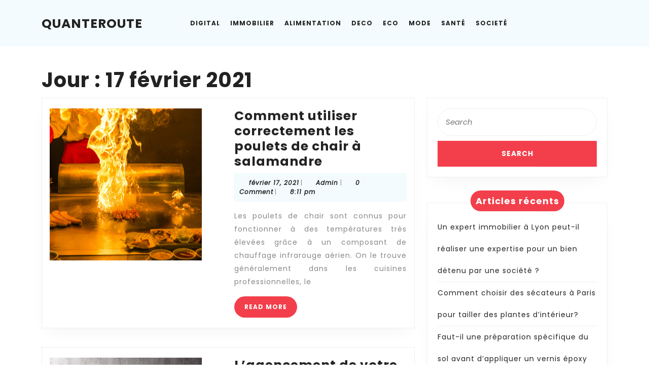

--- FILE ---
content_type: text/html; charset=UTF-8
request_url: https://quanteruote.info/2021/02/17/
body_size: 12481
content:
<!DOCTYPE html>

<html lang="fr-FR">

	<head>
	  	<meta charset="UTF-8">
	  	<meta name="viewport" content="width=device-width">
	  	<meta name='robots' content='noindex, follow' />

	<!-- This site is optimized with the Yoast SEO plugin v26.8 - https://yoast.com/product/yoast-seo-wordpress/ -->
	<title>février 17, 2021 - Quanteroute</title>
	<meta property="og:locale" content="fr_FR" />
	<meta property="og:type" content="website" />
	<meta property="og:title" content="février 17, 2021 - Quanteroute" />
	<meta property="og:url" content="https://quanteruote.info/2021/02/17/" />
	<meta property="og:site_name" content="Quanteroute" />
	<meta name="twitter:card" content="summary_large_image" />
	<script type="application/ld+json" class="yoast-schema-graph">{"@context":"https://schema.org","@graph":[{"@type":"CollectionPage","@id":"https://quanteruote.info/2021/02/17/","url":"https://quanteruote.info/2021/02/17/","name":"février 17, 2021 - Quanteroute","isPartOf":{"@id":"https://quanteruote.info/#website"},"primaryImageOfPage":{"@id":"https://quanteruote.info/2021/02/17/#primaryimage"},"image":{"@id":"https://quanteruote.info/2021/02/17/#primaryimage"},"thumbnailUrl":"https://quanteruote.info/wp-content/uploads/2021/02/3-3.jpg","breadcrumb":{"@id":"https://quanteruote.info/2021/02/17/#breadcrumb"},"inLanguage":"fr-FR"},{"@type":"ImageObject","inLanguage":"fr-FR","@id":"https://quanteruote.info/2021/02/17/#primaryimage","url":"https://quanteruote.info/wp-content/uploads/2021/02/3-3.jpg","contentUrl":"https://quanteruote.info/wp-content/uploads/2021/02/3-3.jpg","width":2250,"height":1502},{"@type":"BreadcrumbList","@id":"https://quanteruote.info/2021/02/17/#breadcrumb","itemListElement":[{"@type":"ListItem","position":1,"name":"Accueil","item":"https://quanteruote.info/"},{"@type":"ListItem","position":2,"name":"Archives pour février 17, 2021"}]},{"@type":"WebSite","@id":"https://quanteruote.info/#website","url":"https://quanteruote.info/","name":"Quanteroute","description":"","potentialAction":[{"@type":"SearchAction","target":{"@type":"EntryPoint","urlTemplate":"https://quanteruote.info/?s={search_term_string}"},"query-input":{"@type":"PropertyValueSpecification","valueRequired":true,"valueName":"search_term_string"}}],"inLanguage":"fr-FR"}]}</script>
	<!-- / Yoast SEO plugin. -->


<link rel='dns-prefetch' href='//fonts.googleapis.com' />
<link rel="alternate" type="application/rss+xml" title="Quanteroute &raquo; Flux" href="https://quanteruote.info/feed/" />
<link rel="alternate" type="application/rss+xml" title="Quanteroute &raquo; Flux des commentaires" href="https://quanteruote.info/comments/feed/" />
<style id='wp-img-auto-sizes-contain-inline-css' type='text/css'>
img:is([sizes=auto i],[sizes^="auto," i]){contain-intrinsic-size:3000px 1500px}
/*# sourceURL=wp-img-auto-sizes-contain-inline-css */
</style>
<style id='wp-emoji-styles-inline-css' type='text/css'>

	img.wp-smiley, img.emoji {
		display: inline !important;
		border: none !important;
		box-shadow: none !important;
		height: 1em !important;
		width: 1em !important;
		margin: 0 0.07em !important;
		vertical-align: -0.1em !important;
		background: none !important;
		padding: 0 !important;
	}
/*# sourceURL=wp-emoji-styles-inline-css */
</style>
<style id='wp-block-library-inline-css' type='text/css'>
:root{--wp-block-synced-color:#7a00df;--wp-block-synced-color--rgb:122,0,223;--wp-bound-block-color:var(--wp-block-synced-color);--wp-editor-canvas-background:#ddd;--wp-admin-theme-color:#007cba;--wp-admin-theme-color--rgb:0,124,186;--wp-admin-theme-color-darker-10:#006ba1;--wp-admin-theme-color-darker-10--rgb:0,107,160.5;--wp-admin-theme-color-darker-20:#005a87;--wp-admin-theme-color-darker-20--rgb:0,90,135;--wp-admin-border-width-focus:2px}@media (min-resolution:192dpi){:root{--wp-admin-border-width-focus:1.5px}}.wp-element-button{cursor:pointer}:root .has-very-light-gray-background-color{background-color:#eee}:root .has-very-dark-gray-background-color{background-color:#313131}:root .has-very-light-gray-color{color:#eee}:root .has-very-dark-gray-color{color:#313131}:root .has-vivid-green-cyan-to-vivid-cyan-blue-gradient-background{background:linear-gradient(135deg,#00d084,#0693e3)}:root .has-purple-crush-gradient-background{background:linear-gradient(135deg,#34e2e4,#4721fb 50%,#ab1dfe)}:root .has-hazy-dawn-gradient-background{background:linear-gradient(135deg,#faaca8,#dad0ec)}:root .has-subdued-olive-gradient-background{background:linear-gradient(135deg,#fafae1,#67a671)}:root .has-atomic-cream-gradient-background{background:linear-gradient(135deg,#fdd79a,#004a59)}:root .has-nightshade-gradient-background{background:linear-gradient(135deg,#330968,#31cdcf)}:root .has-midnight-gradient-background{background:linear-gradient(135deg,#020381,#2874fc)}:root{--wp--preset--font-size--normal:16px;--wp--preset--font-size--huge:42px}.has-regular-font-size{font-size:1em}.has-larger-font-size{font-size:2.625em}.has-normal-font-size{font-size:var(--wp--preset--font-size--normal)}.has-huge-font-size{font-size:var(--wp--preset--font-size--huge)}.has-text-align-center{text-align:center}.has-text-align-left{text-align:left}.has-text-align-right{text-align:right}.has-fit-text{white-space:nowrap!important}#end-resizable-editor-section{display:none}.aligncenter{clear:both}.items-justified-left{justify-content:flex-start}.items-justified-center{justify-content:center}.items-justified-right{justify-content:flex-end}.items-justified-space-between{justify-content:space-between}.screen-reader-text{border:0;clip-path:inset(50%);height:1px;margin:-1px;overflow:hidden;padding:0;position:absolute;width:1px;word-wrap:normal!important}.screen-reader-text:focus{background-color:#ddd;clip-path:none;color:#444;display:block;font-size:1em;height:auto;left:5px;line-height:normal;padding:15px 23px 14px;text-decoration:none;top:5px;width:auto;z-index:100000}html :where(.has-border-color){border-style:solid}html :where([style*=border-top-color]){border-top-style:solid}html :where([style*=border-right-color]){border-right-style:solid}html :where([style*=border-bottom-color]){border-bottom-style:solid}html :where([style*=border-left-color]){border-left-style:solid}html :where([style*=border-width]){border-style:solid}html :where([style*=border-top-width]){border-top-style:solid}html :where([style*=border-right-width]){border-right-style:solid}html :where([style*=border-bottom-width]){border-bottom-style:solid}html :where([style*=border-left-width]){border-left-style:solid}html :where(img[class*=wp-image-]){height:auto;max-width:100%}:where(figure){margin:0 0 1em}html :where(.is-position-sticky){--wp-admin--admin-bar--position-offset:var(--wp-admin--admin-bar--height,0px)}@media screen and (max-width:600px){html :where(.is-position-sticky){--wp-admin--admin-bar--position-offset:0px}}

/*# sourceURL=wp-block-library-inline-css */
</style><style id='wp-block-heading-inline-css' type='text/css'>
h1:where(.wp-block-heading).has-background,h2:where(.wp-block-heading).has-background,h3:where(.wp-block-heading).has-background,h4:where(.wp-block-heading).has-background,h5:where(.wp-block-heading).has-background,h6:where(.wp-block-heading).has-background{padding:1.25em 2.375em}h1.has-text-align-left[style*=writing-mode]:where([style*=vertical-lr]),h1.has-text-align-right[style*=writing-mode]:where([style*=vertical-rl]),h2.has-text-align-left[style*=writing-mode]:where([style*=vertical-lr]),h2.has-text-align-right[style*=writing-mode]:where([style*=vertical-rl]),h3.has-text-align-left[style*=writing-mode]:where([style*=vertical-lr]),h3.has-text-align-right[style*=writing-mode]:where([style*=vertical-rl]),h4.has-text-align-left[style*=writing-mode]:where([style*=vertical-lr]),h4.has-text-align-right[style*=writing-mode]:where([style*=vertical-rl]),h5.has-text-align-left[style*=writing-mode]:where([style*=vertical-lr]),h5.has-text-align-right[style*=writing-mode]:where([style*=vertical-rl]),h6.has-text-align-left[style*=writing-mode]:where([style*=vertical-lr]),h6.has-text-align-right[style*=writing-mode]:where([style*=vertical-rl]){rotate:180deg}
/*# sourceURL=https://quanteruote.info/wp-includes/blocks/heading/style.min.css */
</style>
<style id='wp-block-list-inline-css' type='text/css'>
ol,ul{box-sizing:border-box}:root :where(.wp-block-list.has-background){padding:1.25em 2.375em}
/*# sourceURL=https://quanteruote.info/wp-includes/blocks/list/style.min.css */
</style>
<style id='wp-block-paragraph-inline-css' type='text/css'>
.is-small-text{font-size:.875em}.is-regular-text{font-size:1em}.is-large-text{font-size:2.25em}.is-larger-text{font-size:3em}.has-drop-cap:not(:focus):first-letter{float:left;font-size:8.4em;font-style:normal;font-weight:100;line-height:.68;margin:.05em .1em 0 0;text-transform:uppercase}body.rtl .has-drop-cap:not(:focus):first-letter{float:none;margin-left:.1em}p.has-drop-cap.has-background{overflow:hidden}:root :where(p.has-background){padding:1.25em 2.375em}:where(p.has-text-color:not(.has-link-color)) a{color:inherit}p.has-text-align-left[style*="writing-mode:vertical-lr"],p.has-text-align-right[style*="writing-mode:vertical-rl"]{rotate:180deg}
/*# sourceURL=https://quanteruote.info/wp-includes/blocks/paragraph/style.min.css */
</style>
<style id='global-styles-inline-css' type='text/css'>
:root{--wp--preset--aspect-ratio--square: 1;--wp--preset--aspect-ratio--4-3: 4/3;--wp--preset--aspect-ratio--3-4: 3/4;--wp--preset--aspect-ratio--3-2: 3/2;--wp--preset--aspect-ratio--2-3: 2/3;--wp--preset--aspect-ratio--16-9: 16/9;--wp--preset--aspect-ratio--9-16: 9/16;--wp--preset--color--black: #000000;--wp--preset--color--cyan-bluish-gray: #abb8c3;--wp--preset--color--white: #ffffff;--wp--preset--color--pale-pink: #f78da7;--wp--preset--color--vivid-red: #cf2e2e;--wp--preset--color--luminous-vivid-orange: #ff6900;--wp--preset--color--luminous-vivid-amber: #fcb900;--wp--preset--color--light-green-cyan: #7bdcb5;--wp--preset--color--vivid-green-cyan: #00d084;--wp--preset--color--pale-cyan-blue: #8ed1fc;--wp--preset--color--vivid-cyan-blue: #0693e3;--wp--preset--color--vivid-purple: #9b51e0;--wp--preset--gradient--vivid-cyan-blue-to-vivid-purple: linear-gradient(135deg,rgb(6,147,227) 0%,rgb(155,81,224) 100%);--wp--preset--gradient--light-green-cyan-to-vivid-green-cyan: linear-gradient(135deg,rgb(122,220,180) 0%,rgb(0,208,130) 100%);--wp--preset--gradient--luminous-vivid-amber-to-luminous-vivid-orange: linear-gradient(135deg,rgb(252,185,0) 0%,rgb(255,105,0) 100%);--wp--preset--gradient--luminous-vivid-orange-to-vivid-red: linear-gradient(135deg,rgb(255,105,0) 0%,rgb(207,46,46) 100%);--wp--preset--gradient--very-light-gray-to-cyan-bluish-gray: linear-gradient(135deg,rgb(238,238,238) 0%,rgb(169,184,195) 100%);--wp--preset--gradient--cool-to-warm-spectrum: linear-gradient(135deg,rgb(74,234,220) 0%,rgb(151,120,209) 20%,rgb(207,42,186) 40%,rgb(238,44,130) 60%,rgb(251,105,98) 80%,rgb(254,248,76) 100%);--wp--preset--gradient--blush-light-purple: linear-gradient(135deg,rgb(255,206,236) 0%,rgb(152,150,240) 100%);--wp--preset--gradient--blush-bordeaux: linear-gradient(135deg,rgb(254,205,165) 0%,rgb(254,45,45) 50%,rgb(107,0,62) 100%);--wp--preset--gradient--luminous-dusk: linear-gradient(135deg,rgb(255,203,112) 0%,rgb(199,81,192) 50%,rgb(65,88,208) 100%);--wp--preset--gradient--pale-ocean: linear-gradient(135deg,rgb(255,245,203) 0%,rgb(182,227,212) 50%,rgb(51,167,181) 100%);--wp--preset--gradient--electric-grass: linear-gradient(135deg,rgb(202,248,128) 0%,rgb(113,206,126) 100%);--wp--preset--gradient--midnight: linear-gradient(135deg,rgb(2,3,129) 0%,rgb(40,116,252) 100%);--wp--preset--font-size--small: 13px;--wp--preset--font-size--medium: 20px;--wp--preset--font-size--large: 36px;--wp--preset--font-size--x-large: 42px;--wp--preset--spacing--20: 0.44rem;--wp--preset--spacing--30: 0.67rem;--wp--preset--spacing--40: 1rem;--wp--preset--spacing--50: 1.5rem;--wp--preset--spacing--60: 2.25rem;--wp--preset--spacing--70: 3.38rem;--wp--preset--spacing--80: 5.06rem;--wp--preset--shadow--natural: 6px 6px 9px rgba(0, 0, 0, 0.2);--wp--preset--shadow--deep: 12px 12px 50px rgba(0, 0, 0, 0.4);--wp--preset--shadow--sharp: 6px 6px 0px rgba(0, 0, 0, 0.2);--wp--preset--shadow--outlined: 6px 6px 0px -3px rgb(255, 255, 255), 6px 6px rgb(0, 0, 0);--wp--preset--shadow--crisp: 6px 6px 0px rgb(0, 0, 0);}:where(.is-layout-flex){gap: 0.5em;}:where(.is-layout-grid){gap: 0.5em;}body .is-layout-flex{display: flex;}.is-layout-flex{flex-wrap: wrap;align-items: center;}.is-layout-flex > :is(*, div){margin: 0;}body .is-layout-grid{display: grid;}.is-layout-grid > :is(*, div){margin: 0;}:where(.wp-block-columns.is-layout-flex){gap: 2em;}:where(.wp-block-columns.is-layout-grid){gap: 2em;}:where(.wp-block-post-template.is-layout-flex){gap: 1.25em;}:where(.wp-block-post-template.is-layout-grid){gap: 1.25em;}.has-black-color{color: var(--wp--preset--color--black) !important;}.has-cyan-bluish-gray-color{color: var(--wp--preset--color--cyan-bluish-gray) !important;}.has-white-color{color: var(--wp--preset--color--white) !important;}.has-pale-pink-color{color: var(--wp--preset--color--pale-pink) !important;}.has-vivid-red-color{color: var(--wp--preset--color--vivid-red) !important;}.has-luminous-vivid-orange-color{color: var(--wp--preset--color--luminous-vivid-orange) !important;}.has-luminous-vivid-amber-color{color: var(--wp--preset--color--luminous-vivid-amber) !important;}.has-light-green-cyan-color{color: var(--wp--preset--color--light-green-cyan) !important;}.has-vivid-green-cyan-color{color: var(--wp--preset--color--vivid-green-cyan) !important;}.has-pale-cyan-blue-color{color: var(--wp--preset--color--pale-cyan-blue) !important;}.has-vivid-cyan-blue-color{color: var(--wp--preset--color--vivid-cyan-blue) !important;}.has-vivid-purple-color{color: var(--wp--preset--color--vivid-purple) !important;}.has-black-background-color{background-color: var(--wp--preset--color--black) !important;}.has-cyan-bluish-gray-background-color{background-color: var(--wp--preset--color--cyan-bluish-gray) !important;}.has-white-background-color{background-color: var(--wp--preset--color--white) !important;}.has-pale-pink-background-color{background-color: var(--wp--preset--color--pale-pink) !important;}.has-vivid-red-background-color{background-color: var(--wp--preset--color--vivid-red) !important;}.has-luminous-vivid-orange-background-color{background-color: var(--wp--preset--color--luminous-vivid-orange) !important;}.has-luminous-vivid-amber-background-color{background-color: var(--wp--preset--color--luminous-vivid-amber) !important;}.has-light-green-cyan-background-color{background-color: var(--wp--preset--color--light-green-cyan) !important;}.has-vivid-green-cyan-background-color{background-color: var(--wp--preset--color--vivid-green-cyan) !important;}.has-pale-cyan-blue-background-color{background-color: var(--wp--preset--color--pale-cyan-blue) !important;}.has-vivid-cyan-blue-background-color{background-color: var(--wp--preset--color--vivid-cyan-blue) !important;}.has-vivid-purple-background-color{background-color: var(--wp--preset--color--vivid-purple) !important;}.has-black-border-color{border-color: var(--wp--preset--color--black) !important;}.has-cyan-bluish-gray-border-color{border-color: var(--wp--preset--color--cyan-bluish-gray) !important;}.has-white-border-color{border-color: var(--wp--preset--color--white) !important;}.has-pale-pink-border-color{border-color: var(--wp--preset--color--pale-pink) !important;}.has-vivid-red-border-color{border-color: var(--wp--preset--color--vivid-red) !important;}.has-luminous-vivid-orange-border-color{border-color: var(--wp--preset--color--luminous-vivid-orange) !important;}.has-luminous-vivid-amber-border-color{border-color: var(--wp--preset--color--luminous-vivid-amber) !important;}.has-light-green-cyan-border-color{border-color: var(--wp--preset--color--light-green-cyan) !important;}.has-vivid-green-cyan-border-color{border-color: var(--wp--preset--color--vivid-green-cyan) !important;}.has-pale-cyan-blue-border-color{border-color: var(--wp--preset--color--pale-cyan-blue) !important;}.has-vivid-cyan-blue-border-color{border-color: var(--wp--preset--color--vivid-cyan-blue) !important;}.has-vivid-purple-border-color{border-color: var(--wp--preset--color--vivid-purple) !important;}.has-vivid-cyan-blue-to-vivid-purple-gradient-background{background: var(--wp--preset--gradient--vivid-cyan-blue-to-vivid-purple) !important;}.has-light-green-cyan-to-vivid-green-cyan-gradient-background{background: var(--wp--preset--gradient--light-green-cyan-to-vivid-green-cyan) !important;}.has-luminous-vivid-amber-to-luminous-vivid-orange-gradient-background{background: var(--wp--preset--gradient--luminous-vivid-amber-to-luminous-vivid-orange) !important;}.has-luminous-vivid-orange-to-vivid-red-gradient-background{background: var(--wp--preset--gradient--luminous-vivid-orange-to-vivid-red) !important;}.has-very-light-gray-to-cyan-bluish-gray-gradient-background{background: var(--wp--preset--gradient--very-light-gray-to-cyan-bluish-gray) !important;}.has-cool-to-warm-spectrum-gradient-background{background: var(--wp--preset--gradient--cool-to-warm-spectrum) !important;}.has-blush-light-purple-gradient-background{background: var(--wp--preset--gradient--blush-light-purple) !important;}.has-blush-bordeaux-gradient-background{background: var(--wp--preset--gradient--blush-bordeaux) !important;}.has-luminous-dusk-gradient-background{background: var(--wp--preset--gradient--luminous-dusk) !important;}.has-pale-ocean-gradient-background{background: var(--wp--preset--gradient--pale-ocean) !important;}.has-electric-grass-gradient-background{background: var(--wp--preset--gradient--electric-grass) !important;}.has-midnight-gradient-background{background: var(--wp--preset--gradient--midnight) !important;}.has-small-font-size{font-size: var(--wp--preset--font-size--small) !important;}.has-medium-font-size{font-size: var(--wp--preset--font-size--medium) !important;}.has-large-font-size{font-size: var(--wp--preset--font-size--large) !important;}.has-x-large-font-size{font-size: var(--wp--preset--font-size--x-large) !important;}
/*# sourceURL=global-styles-inline-css */
</style>

<style id='classic-theme-styles-inline-css' type='text/css'>
/*! This file is auto-generated */
.wp-block-button__link{color:#fff;background-color:#32373c;border-radius:9999px;box-shadow:none;text-decoration:none;padding:calc(.667em + 2px) calc(1.333em + 2px);font-size:1.125em}.wp-block-file__button{background:#32373c;color:#fff;text-decoration:none}
/*# sourceURL=/wp-includes/css/classic-themes.min.css */
</style>
<link rel='stylesheet' id='wpa-css-css' href='https://quanteruote.info/wp-content/plugins/honeypot/includes/css/wpa.css?ver=2.3.04' type='text/css' media='all' />
<link rel='stylesheet' id='vw-minimalist-font-css' href='//fonts.googleapis.com/css?family=ABeeZee%3Aital%400%3B1%7CAbril+Fatface%7CAcme%7CAlfa+Slab+One%7CAllura%7CAnton%7CArchitects+Daughter%7CArchivo%3Aital%2Cwght%400%2C100%3B0%2C200%3B0%2C300%3B0%2C400%3B0%2C500%3B0%2C600%3B0%2C700%3B0%2C800%3B0%2C900%3B1%2C100%3B1%2C200%3B1%2C300%3B1%2C400%3B1%2C500%3B1%2C600%3B1%2C700%3B1%2C800%3B1%2C900%7CArimo%3Aital%2Cwght%400%2C400%3B0%2C500%3B0%2C600%3B0%2C700%3B1%2C400%3B1%2C500%3B1%2C600%3B1%2C700%7CArsenal%3Aital%2Cwght%400%2C400%3B0%2C700%3B1%2C400%3B1%2C700%7CArvo%3Aital%2Cwght%400%2C400%3B0%2C700%3B1%2C400%3B1%2C700%7CAlegreya+Sans%3Aital%2Cwght%400%2C100%3B0%2C300%3B0%2C400%3B0%2C500%3B0%2C700%3B0%2C800%3B0%2C900%3B1%2C100%3B1%2C300%3B1%2C400%3B1%2C500%3B1%2C700%3B1%2C800%3B1%2C900%7CAsap%3Aital%2Cwght%400%2C100%3B0%2C200%3B0%2C300%3B0%2C400%3B0%2C500%3B0%2C600%3B0%2C700%3B0%2C800%3B0%2C900%3B1%2C100%3B1%2C200%3B1%2C300%3B1%2C400%3B1%2C500%3B1%2C600%3B1%2C700%3B1%2C800%3B1%2C900%7CAssistant%3Awght%40200%3B300%3B400%3B500%3B600%3B700%3B800%7CAveria+Serif+Libre%3Aital%2Cwght%400%2C300%3B0%2C400%3B0%2C700%3B1%2C300%3B1%2C400%3B1%2C700%7CBangers%7CBoogaloo%7CBad+Script%7CBarlow+Condensed%3Aital%2Cwght%400%2C100%3B0%2C200%3B0%2C300%3B0%2C400%3B0%2C500%3B0%2C600%3B0%2C700%3B0%2C800%3B0%2C900%3B1%2C100%3B1%2C200%3B1%2C300%3B1%2C400%3B1%2C500%3B1%2C600%3B1%2C700%3B1%2C800%3B1%2C900%7CBitter%3Aital%2Cwght%400%2C100%3B0%2C200%3B0%2C300%3B0%2C400%3B0%2C500%3B0%2C600%3B0%2C700%3B0%2C800%3B0%2C900%3B1%2C100%3B1%2C200%3B1%2C300%3B1%2C400%3B1%2C500%3B1%2C600%3B1%2C700%3B1%2C800%3B1%2C900%7CBree+Serif%7CBenchNine%3Awght%40300%3B400%3B700%7CCabin%3Aital%2Cwght%400%2C400%3B0%2C500%3B0%2C600%3B0%2C700%3B1%2C400%3B1%2C500%3B1%2C600%3B1%2C700%7CCardo%3Aital%2Cwght%400%2C400%3B0%2C700%3B1%2C400%7CCourgette%7CCaveat+Brush%7CCherry+Swash%3Awght%40400%3B700%7CCormorant+Garamond%3Aital%2Cwght%400%2C300%3B0%2C400%3B0%2C500%3B0%2C600%3B0%2C700%3B1%2C300%3B1%2C400%3B1%2C500%3B1%2C600%3B1%2C700%7CCrimson+Text%3Aital%2Cwght%400%2C400%3B0%2C600%3B0%2C700%3B1%2C400%3B1%2C600%3B1%2C700%7CCuprum%3Aital%2Cwght%400%2C400%3B0%2C500%3B0%2C600%3B0%2C700%3B1%2C400%3B1%2C500%3B1%2C600%3B1%2C700%7CCookie%7CComing+Soon%7CCharm%3Awght%40400%3B700%7CChewy%7CDays+One%7CDM+Serif+Display%3Aital%400%3B1%7CDosis%3Awght%40200%3B300%3B400%3B500%3B600%3B700%3B800%7CEB+Garamond%3Aital%2Cwght%400%2C400%3B0%2C500%3B0%2C600%3B0%2C700%3B0%2C800%3B1%2C400%3B1%2C500%3B1%2C600%3B1%2C700%3B1%2C800%7CEconomica%3Aital%2Cwght%400%2C400%3B0%2C700%3B1%2C400%3B1%2C700%7CExo+2%3Aital%2Cwght%400%2C100%3B0%2C200%3B0%2C300%3B0%2C400%3B0%2C500%3B0%2C600%3B0%2C700%3B0%2C800%3B0%2C900%3B1%2C100%3B1%2C200%3B1%2C400%3B1%2C500%3B1%2C600%3B1%2C700%3B1%2C800%3B1%2C900%7CFira+Sans%3Aital%2Cwght%400%2C100%3B0%2C200%3B0%2C300%3B0%2C400%3B0%2C500%3B0%2C600%3B0%2C700%3B0%2C800%3B0%2C900%3B1%2C100%3B1%2C200%3B1%2C300%3B1%2C400%3B1%2C500%3B1%2C600%3B1%2C700%3B1%2C800%3B1%2C900%7CFredoka+One%7CFjalla+One%7CFrank+Ruhl+Libre%3Awght%40300%3B400%3B500%3B700%3B900%7CGabriela%7CGloria+Hallelujah%7CGreat+Vibes%7CHandlee%7CHammersmith+One%7CHeebo%3Awght%40100%3B200%3B300%3B400%3B500%3B600%3B700%3B800%3B900%7CHind%3Awght%40300%3B400%3B500%3B600%3B700%7CInconsolata%3Awght%40200%3B300%3B400%3B500%3B600%3B700%3B800%3B900%7CIndie+Flower%7CIM+Fell+English+SC%7CJulius+Sans+One%7CJomhuria%7CJosefin+Slab%3Aital%2Cwght%400%2C100%3B0%2C200%3B0%2C300%3B0%2C400%3B0%2C500%3B0%2C600%3B0%2C700%3B1%2C100%3B1%2C200%3B1%2C300%3B1%2C400%3B1%2C500%3B1%2C600%3B1%2C700%7CJosefin+Sans%3Aital%2Cwght%400%2C100%3B0%2C200%3B0%2C300%3B0%2C400%3B0%2C500%3B0%2C600%3B0%2C700%3B1%2C100%3B1%2C200%3B1%2C300%3B1%2C400%3B1%2C500%3B1%2C600%3B1%2C700%7CJost%3Aital%2Cwght%400%2C100%3B0%2C200%3B0%2C300%3B0%2C400%3B0%2C500%3B0%2C600%3B0%2C700%3B0%2C800%3B0%2C900%3B1%2C100%3B1%2C200%3B1%2C300%3B1%2C400%3B1%2C500%3B1%2C600%3B1%2C700%3B1%2C800%3B1%2C900%7CKanit%3Aital%2Cwght%400%2C100%3B0%2C200%3B0%2C300%3B0%2C400%3B0%2C500%3B0%2C600%3B0%2C700%3B0%2C800%3B0%2C900%3B1%2C100%3B1%2C200%3B1%2C300%3B1%2C400%3B1%2C500%3B1%2C600%3B1%2C700%3B1%2C800%3B1%2C900%7CKaushan+Script%7CKrub%3Aital%2Cwght%400%2C200%3B0%2C300%3B0%2C400%3B0%2C500%3B0%2C600%3B0%2C700%3B1%2C200%3B1%2C300%3B1%2C400%3B1%2C500%3B1%2C600%3B1%2C700%7CLato%3Aital%2Cwght%400%2C100%3B0%2C300%3B0%2C400%3B0%2C700%3B0%2C900%3B1%2C100%3B1%2C300%3B1%2C400%3B1%2C700%3B1%2C900%7CLora%3Aital%2Cwght%400%2C400%3B0%2C500%3B0%2C600%3B0%2C700%3B1%2C400%3B1%2C500%3B1%2C600%3B1%2C700%7CLibre+Baskerville%3Aital%2Cwght%400%2C400%3B0%2C700%3B1%2C400%7CLiterata%3Aital%2Copsz%2Cwght%400%2C7..72%2C200%3B0%2C7..72%2C300%3B0%2C7..72%2C400%3B0%2C7..72%2C500%3B0%2C7..72%2C600%3B0%2C7..72%2C700%3B0%2C7..72%2C800%3B0%2C7..72%2C900%3B1%2C7..72%2C200%3B1%2C7..72%2C300%3B1%2C7..72%2C400%3B1%2C7..72%2C500%3B1%2C7..72%2C600%3B1%2C7..72%2C700%3B1%2C7..72%2C800%3B1%2C7..72%2C900%7CLobster%7CLobster+Two%3Aital%2Cwght%400%2C400%3B0%2C700%3B1%2C400%3B1%2C700%7CMerriweather%3Aital%2Cwght%400%2C300%3B0%2C400%3B0%2C700%3B0%2C900%3B1%2C300%3B1%2C400%3B1%2C700%3B1%2C900%7CMarck+Script%7CMarcellus%7CMerienda+One%7CMonda%3Awght%40400%3B700%7CMontserrat%3Aital%2Cwght%400%2C100%3B0%2C200%3B0%2C300%3B0%2C400%3B0%2C500%3B0%2C600%3B0%2C700%3B0%2C800%3B0%2C900%3B1%2C100%3B1%2C200%3B1%2C300%3B1%2C400%3B1%2C500%3B1%2C600%3B1%2C700%3B1%2C800%3B1%2C900%7CMulish%3Aital%2Cwght%400%2C200%3B0%2C300%3B0%2C400%3B0%2C500%3B0%2C600%3B0%2C700%3B0%2C800%3B0%2C900%3B0%2C1000%3B1%2C200%3B1%2C300%3B1%2C400%3B1%2C500%3B1%2C600%3B1%2C700%3B1%2C800%3B1%2C900%3B1%2C1000%7CNoto+Serif%3Aital%2Cwght%400%2C400%3B0%2C700%3B1%2C400%3B1%2C700%7CNunito+Sans%3Aital%2Cwght%400%2C200%3B0%2C300%3B0%2C400%3B0%2C600%3B0%2C700%3B0%2C800%3B0%2C900%3B1%2C200%3B1%2C300%3B1%2C400%3B1%2C600%3B1%2C700%3B1%2C800%3B1%2C900%7COpen+Sans%3Aital%2Cwght%400%2C300%3B0%2C400%3B0%2C500%3B0%2C600%3B0%2C700%3B0%2C800%3B1%2C300%3B1%2C400%3B1%2C500%3B1%2C600%3B1%2C700%3B1%2C800%7COverpass%3Aital%2Cwght%400%2C100%3B0%2C200%3B0%2C300%3B0%2C400%3B0%2C500%3B0%2C600%3B0%2C700%3B0%2C800%3B0%2C900%3B1%2C100%3B1%2C200%3B1%2C300%3B1%2C400%3B1%2C500%3B1%2C600%3B1%2C700%3B1%2C800%3B1%2C900%7COverpass+Mono%3Awght%40300%3B400%3B500%3B600%3B700%7COxygen%3Awght%40300%3B400%3B700%7COswald%3Awght%40200%3B300%3B400%3B500%3B600%3B700%7COrbitron%3Awght%40400%3B500%3B600%3B700%3B800%3B900%7CPatua+One%7CPacifico%7CPadauk%3Awght%40400%3B700%7CPlayball%7CPlayfair+Display%3Aital%2Cwght%400%2C400%3B0%2C500%3B0%2C600%3B0%2C700%3B0%2C800%3B0%2C900%3B1%2C400%3B1%2C500%3B1%2C600%3B1%2C700%3B1%2C800%3B1%2C900%7CPrompt%3Aital%2Cwght%400%2C100%3B0%2C200%3B0%2C300%3B0%2C400%3B0%2C500%3B0%2C600%3B0%2C700%3B0%2C800%3B0%2C900%3B1%2C100%3B1%2C200%3B1%2C300%3B1%2C400%3B1%2C500%3B1%2C600%3B1%2C700%3B1%2C800%3B1%2C900%7CPT+Sans%3Aital%2Cwght%400%2C400%3B0%2C700%3B1%2C400%3B1%2C700%7CPT+Serif%3Aital%2Cwght%400%2C400%3B0%2C700%3B1%2C400%3B1%2C700%7CPhilosopher%3Aital%2Cwght%400%2C400%3B0%2C700%3B1%2C400%3B1%2C700%7CPermanent+Marker%7CPoiret+One%7CPoppins%3Aital%2Cwght%400%2C100%3B0%2C200%3B0%2C300%3B0%2C400%3B0%2C500%3B0%2C600%3B0%2C700%3B0%2C800%3B0%2C900%3B1%2C100%3B1%2C200%3B1%2C300%3B1%2C400%3B1%2C500%3B1%2C600%3B1%2C700%3B1%2C800%3B1%2C900%7CPrata%7CQuicksand%3Awght%40300%3B400%3B500%3B600%3B700%7CQuattrocento+Sans%3Aital%2Cwght%400%2C400%3B0%2C700%3B1%2C400%3B1%2C700%7CRaleway%3Aital%2Cwght%400%2C100%3B0%2C200%3B0%2C300%3B0%2C400%3B0%2C500%3B0%2C600%3B0%2C700%3B0%2C800%3B0%2C900%3B1%2C100%3B1%2C200%3B1%2C300%3B1%2C400%3B1%2C500%3B1%2C600%3B1%2C700%3B1%2C800%3B1%2C900%7CRubik%3Aital%2Cwght%400%2C300%3B0%2C400%3B0%2C500%3B0%2C600%3B0%2C700%3B0%2C800%3B0%2C900%3B1%2C300%3B1%2C400%3B1%2C500%3B1%2C600%3B1%2C700%3B1%2C800%3B1%2C900%7CRoboto%3Aital%2Cwght%400%2C100%3B0%2C300%3B0%2C400%3B0%2C500%3B0%2C700%3B0%2C900%3B1%2C100%3B1%2C300%3B1%2C400%3B1%2C500%3B1%2C700%3B1%2C900%7CRoboto+Condensed%3Aital%2Cwght%400%2C300%3B0%2C400%3B0%2C700%3B1%2C300%3B1%2C400%3B1%2C700%7CRokkitt%3Awght%40100%3B200%3B300%3B400%3B500%3B600%3B700%3B800%3B900%7CRopa+Sans%3Aital%400%3B1%7CRusso+One%7CRighteous%7CSaira%3Aital%2Cwght%400%2C100%3B0%2C200%3B0%2C300%3B0%2C400%3B0%2C500%3B0%2C600%3B0%2C700%3B0%2C800%3B0%2C900%3B1%2C100%3B1%2C200%3B1%2C300%3B1%2C400%3B1%2C500%3B1%2C600%3B1%2C700%3B1%2C800%3B1%2C900%7CSatisfy%7CSen%3Awght%40400%3B700%3B800%7CSource+Sans+Pro%3Aital%2Cwght%400%2C200%3B0%2C300%3B0%2C400%3B0%2C600%3B0%2C700%3B0%2C900%3B1%2C200%3B1%2C300%3B1%2C400%3B1%2C600%3B1%2C700%3B1%2C900%7CShadows+Into+Light+Two%7CShadows+Into+Light%7CSacramento%7CSail%7CShrikhand%7CStaatliches%7CStylish%7CTangerine%3Awght%40400%3B700%7CTitillium+Web%3Aital%2Cwght%400%2C200%3B0%2C300%3B0%2C400%3B0%2C600%3B0%2C700%3B0%2C900%3B1%2C200%3B1%2C300%3B1%2C400%3B1%2C600%3B1%2C700%7CTrirong%3Aital%2Cwght%400%2C100%3B0%2C200%3B0%2C300%3B0%2C400%3B0%2C500%3B0%2C600%3B0%2C700%3B0%2C800%3B0%2C900%3B1%2C100%3B1%2C200%3B1%2C300%3B1%2C400%3B1%2C500%3B1%2C600%3B1%2C700%3B1%2C800%3B1%2C900%7CUbuntu%3Aital%2Cwght%400%2C300%3B0%2C400%3B0%2C500%3B0%2C700%3B1%2C300%3B1%2C400%3B1%2C500%3B1%2C700%7CUnica+One%7CVT323%7CVarela+Round%7CVampiro+One%7CVollkorn%3Aital%2Cwght%400%2C400%3B0%2C500%3B0%2C600%3B0%2C700%3B0%2C800%3B0%2C900%3B1%2C400%3B1%2C500%3B1%2C600%3B1%2C700%3B1%2C800%3B1%2C900%7CVolkhov%3Aital%2Cwght%400%2C400%3B0%2C700%3B1%2C400%3B1%2C700%7CWork+Sans%3Aital%2Cwght%400%2C100%3B0%2C200%3B0%2C300%3B0%2C400%3B0%2C500%3B0%2C600%3B0%2C700%3B0%2C800%3B0%2C900%3B1%2C100%3B1%2C200%3B1%2C300%3B1%2C400%3B1%2C500%3B1%2C600%3B1%2C700%3B1%2C800%3B1%2C900%7CYanone+Kaffeesatz%3Awght%40200%3B300%3B400%3B500%3B600%3B700%7CZCOOL+XiaoWei&#038;ver=6.9' type='text/css' media='all' />
<link rel='stylesheet' id='vw-minimalist-block-style-css' href='https://quanteruote.info/wp-content/themes/vw-minimalist/assets/css/blocks.css?ver=6.9' type='text/css' media='all' />
<link rel='stylesheet' id='vw-minimalist-block-patterns-style-frontend-css' href='https://quanteruote.info/wp-content/themes/vw-minimalist/inc/block-patterns/css/block-frontend.css?ver=6.9' type='text/css' media='all' />
<link rel='stylesheet' id='bootstrap-style-css' href='https://quanteruote.info/wp-content/themes/vw-minimalist/assets/css/bootstrap.css?ver=6.9' type='text/css' media='all' />
<link rel='stylesheet' id='vw-minimalist-basic-style-css' href='https://quanteruote.info/wp-content/themes/vw-minimalist/style.css?ver=6.9' type='text/css' media='all' />
<style id='vw-minimalist-basic-style-inline-css' type='text/css'>
body{max-width: 100%;}#slider .carousel-caption{text-align:left;}.post-main-box{}@media screen and (max-width:575px){.page-template-custom-home-page .header-fixed, .header-fixed{position:static !important;} }@media screen and (max-width:575px) {#slider{display:block;} }@media screen and (max-width:575px) {#sidebar{display:block;} }@media screen and (max-width:575px) {.scrollup i{visibility:visible !important;} }.main-navigation a{font-weight: 700;}.main-navigation a{text-transform:Uppercase;}.main-navigation a{}.post-main-box .more-btn a{font-size: 14;}.post-main-box .more-btn a{text-transform:Uppercase;}.post-main-box .more-btn a{letter-spacing: ;}#footer h3, #footer .wp-block-search .wp-block-search__label{text-align: left;}#footer .widget{text-align: left;}.copyright .widget i{font-size: 16px;}#footer{background-attachment: scroll !important;}#footer{background-position: center center!important;}.woocommerce ul.products li.product .button, a.checkout-button.button.alt.wc-forward,.woocommerce #respond input#submit, .woocommerce a.button, .woocommerce button.button, .woocommerce input.button, .woocommerce #respond input#submit.alt, .woocommerce a.button.alt, .woocommerce button.button.alt, .woocommerce input.button.alt{border-radius: 100px;}.woocommerce ul.products li.product .onsale{left: auto; right: 0;}.middle-header{background-position: center top!important;}#footer h3, a.rsswidget.rss-widget-title{letter-spacing: 1px;}#footer h3, a.rsswidget.rss-widget-title{font-size: 25px;}#footer h3{text-transform:Capitalize;}#footer{}@media screen and (max-width:575px){
			#preloader{display:none !important;} }@media screen and (min-width:768px) {.bradcrumbs{text-align:start;}}
/*# sourceURL=vw-minimalist-basic-style-inline-css */
</style>
<link rel='stylesheet' id='font-awesome-css-css' href='https://quanteruote.info/wp-content/themes/vw-minimalist/assets/css/fontawesome-all.css?ver=6.9' type='text/css' media='all' />
<link rel='stylesheet' id='animate-css-css' href='https://quanteruote.info/wp-content/themes/vw-minimalist/assets/css/animate.css?ver=6.9' type='text/css' media='all' />
<link rel='stylesheet' id='dashicons-css' href='https://quanteruote.info/wp-includes/css/dashicons.min.css?ver=6.9' type='text/css' media='all' />
<script type="text/javascript" src="https://quanteruote.info/wp-includes/js/jquery/jquery.min.js?ver=3.7.1" id="jquery-core-js"></script>
<script type="text/javascript" src="https://quanteruote.info/wp-includes/js/jquery/jquery-migrate.min.js?ver=3.4.1" id="jquery-migrate-js"></script>
<script type="text/javascript" src="https://quanteruote.info/wp-content/themes/vw-minimalist/assets/js/wow.js?ver=6.9" id="jquery-wow-js"></script>
<link rel="https://api.w.org/" href="https://quanteruote.info/wp-json/" /><link rel="EditURI" type="application/rsd+xml" title="RSD" href="https://quanteruote.info/xmlrpc.php?rsd" />
<meta name="generator" content="WordPress 6.9" />
<!-- Analytics by WP Statistics - https://wp-statistics.com -->
<style type="text/css">.recentcomments a{display:inline !important;padding:0 !important;margin:0 !important;}</style><link rel="icon" href="https://quanteruote.info/wp-content/uploads/2020/08/cropped-A-1-32x32.jpg" sizes="32x32" />
<link rel="icon" href="https://quanteruote.info/wp-content/uploads/2020/08/cropped-A-1-192x192.jpg" sizes="192x192" />
<link rel="apple-touch-icon" href="https://quanteruote.info/wp-content/uploads/2020/08/cropped-A-1-180x180.jpg" />
<meta name="msapplication-TileImage" content="https://quanteruote.info/wp-content/uploads/2020/08/cropped-A-1-270x270.jpg" />
	</head>

	<body data-rsssl=1 class="archive date wp-embed-responsive wp-theme-vw-minimalist">
	
	<header role="banner">
		<a class="screen-reader-text skip-link" href="#maincontent" >Skip to content<span class="screen-reader-text">Skip to content</span></a>
		<div class="home-page-header">
			<div class="middle-header close-sticky ">
  <div class="container">
    <div class="row">
      <div class="col-lg-3 col-md-4 align-self-center">
        <div class="logo">
                                                                                <p class="site-title"><a href="https://quanteruote.info/" rel="home">Quanteroute</a></p>
                                                              </div>
      </div>
      <div class="col-lg-9 col-md-7 col-12 align-self-center">
        
<div id="header" class="menubar">	
      <div class="toggle-nav mobile-menu">
      <button role="tab" onclick="vw_minimalist_menu_open_nav()" class="responsivetoggle"><i class="fas fa-bars"></i><span class="screen-reader-text">Open Button</span></button>
    </div>
    <div id="mySidenav" class="nav sidenav">
    <nav id="site-navigation" class="main-navigation" role="navigation" aria-label="Top Menu">
      <div class="main-menu clearfix"><ul id="menu-msw-primary-menu-creative-agency" class="clearfix mobile_nav"><li id="menu-item-28919" class="menu-item menu-item-type-taxonomy menu-item-object-category menu-item-28919"><a href="https://quanteruote.info/category/digital/">Digital</a></li>
<li id="menu-item-28922" class="menu-item menu-item-type-taxonomy menu-item-object-category menu-item-28922"><a href="https://quanteruote.info/category/immobilier/">Immobilier</a></li>
<li id="menu-item-28925" class="menu-item menu-item-type-taxonomy menu-item-object-category menu-item-28925"><a href="https://quanteruote.info/category/alimentation/">Alimentation</a></li>
<li id="menu-item-28978" class="menu-item menu-item-type-taxonomy menu-item-object-category menu-item-28978"><a href="https://quanteruote.info/category/deco/">Deco</a></li>
<li id="menu-item-28979" class="menu-item menu-item-type-taxonomy menu-item-object-category menu-item-28979"><a href="https://quanteruote.info/category/eco/">Eco</a></li>
<li id="menu-item-28980" class="menu-item menu-item-type-taxonomy menu-item-object-category menu-item-28980"><a href="https://quanteruote.info/category/mode/">Mode</a></li>
<li id="menu-item-28981" class="menu-item menu-item-type-taxonomy menu-item-object-category menu-item-28981"><a href="https://quanteruote.info/category/sante/">Santé</a></li>
<li id="menu-item-28982" class="menu-item menu-item-type-taxonomy menu-item-object-category menu-item-28982"><a href="https://quanteruote.info/category/societe/">Societé</a></li>
</ul></div>      <a href="javascript:void(0)" class="closebtn mobile-menu" onclick="vw_minimalist_menu_close_nav()"><i class="fas fa-times"></i><span class="screen-reader-text">Close Button</span></a>
    </nav>
  </div>
</div>      </div>
    </div>
  </div>
</div>		</div>
	</header>

	
<div class="container">
  <main id="containertent" role="main" class="middle-align">
    <header>
      <h1 class="page-title">Jour : <span>17 février 2021</span></h1>    </header>
          <div class="row">
        <div id="our-services" class="services col-lg-8 col-md-8">
                    

<div id="post-29023" class="inner-service post-29023 post type-post status-publish format-standard has-post-thumbnail hentry category-alimentation">
  <div class="post-main-box wow zoomInDown delay-1000" data-wow-duration="2s">
          <div class="row">
                  <div class="box-image col-lg-6 col-md-6">
            <img width="2250" height="1502" src="https://quanteruote.info/wp-content/uploads/2021/02/3-3.jpg" class="attachment-post-thumbnail size-post-thumbnail wp-post-image" alt="" decoding="async" fetchpriority="high" srcset="https://quanteruote.info/wp-content/uploads/2021/02/3-3.jpg 2250w, https://quanteruote.info/wp-content/uploads/2021/02/3-3-300x200.jpg 300w, https://quanteruote.info/wp-content/uploads/2021/02/3-3-1024x684.jpg 1024w, https://quanteruote.info/wp-content/uploads/2021/02/3-3-768x513.jpg 768w, https://quanteruote.info/wp-content/uploads/2021/02/3-3-1536x1025.jpg 1536w, https://quanteruote.info/wp-content/uploads/2021/02/3-3-2048x1367.jpg 2048w" sizes="(max-width: 2250px) 100vw, 2250px" />          </div>
                <article class="new-text col-lg-6 col-md-6" >
          <h2 class="section-title"><a href="https://quanteruote.info/comment-utiliser-correctement-les-poulets-de-chair-a-salamandre/alimentation/">Comment utiliser correctement les poulets de chair à salamandre<span class="screen-reader-text">Comment utiliser correctement les poulets de chair à salamandre</span></a></h2>
                      <div class="post-info">
                              <i class="fas fa-calendar-alt"></i> <span class="entry-date"><a href="https://quanteruote.info/2021/02/17/">février 17, 2021<span class="screen-reader-text">février 17, 2021</span></a></span><span>|</span> 
              
                              <i class="far fa-user"></i> <span class="entry-author"><a href="https://quanteruote.info/author/admin/">Admin<span class="screen-reader-text">Admin</span></a></span><span>|</span> 
              
                              <i class="fa fa-comments" aria-hidden="true"></i> <span class="entry-comments">0 Comment</span><span>|</span> 
              
                              <i class="fas fa-clock"></i> <span class="entry-time">8:11 pm</span>
                                        </div>
                    <p>
                                          Les poulets de chair sont connus pour fonctionner à des températures très élevées grâce à un composant de chauffage infrarouge aérien. On le trouve généralement dans les cuisines professionnelles, le                                     </p>
                      <div class="more-btn">
              <a href="https://quanteruote.info/comment-utiliser-correctement-les-poulets-de-chair-a-salamandre/alimentation/">Read More<span class="screen-reader-text">Read More</span></a>
            </div>
                  </article>
      </div>
      </div>
</div>

<div id="post-29020" class="inner-service post-29020 post type-post status-publish format-standard has-post-thumbnail hentry category-deco">
  <div class="post-main-box wow zoomInDown delay-1000" data-wow-duration="2s">
          <div class="row">
                  <div class="box-image col-lg-6 col-md-6">
            <img width="750" height="500" src="https://quanteruote.info/wp-content/uploads/2021/02/3-2.jpg" class="attachment-post-thumbnail size-post-thumbnail wp-post-image" alt="" decoding="async" srcset="https://quanteruote.info/wp-content/uploads/2021/02/3-2.jpg 750w, https://quanteruote.info/wp-content/uploads/2021/02/3-2-300x200.jpg 300w" sizes="(max-width: 750px) 100vw, 750px" />          </div>
                <article class="new-text col-lg-6 col-md-6" >
          <h2 class="section-title"><a href="https://quanteruote.info/lagencement-de-votre-bureau-a-domicile-doit-passer-par-ses-etapes/deco/">L&rsquo;agencement de votre bureau a domicile doit passer par ses étapes<span class="screen-reader-text">L&rsquo;agencement de votre bureau a domicile doit passer par ses étapes</span></a></h2>
                      <div class="post-info">
                              <i class="fas fa-calendar-alt"></i> <span class="entry-date"><a href="https://quanteruote.info/2021/02/17/">février 17, 2021<span class="screen-reader-text">février 17, 2021</span></a></span><span>|</span> 
              
                              <i class="far fa-user"></i> <span class="entry-author"><a href="https://quanteruote.info/author/admin/">Admin<span class="screen-reader-text">Admin</span></a></span><span>|</span> 
              
                              <i class="fa fa-comments" aria-hidden="true"></i> <span class="entry-comments">0 Comment</span><span>|</span> 
              
                              <i class="fas fa-clock"></i> <span class="entry-time">3:22 pm</span>
                                        </div>
                    <p>
                                          Lorsqu&rsquo;il s&rsquo;agit de travailler chez vous, il est important de créer un espace qui puisse répondre à tous vos besoins. Le travail à domicile peut être source de nombreuses distractions                                     </p>
                      <div class="more-btn">
              <a href="https://quanteruote.info/lagencement-de-votre-bureau-a-domicile-doit-passer-par-ses-etapes/deco/">Read More<span class="screen-reader-text">Read More</span></a>
            </div>
                  </article>
      </div>
      </div>
</div>                                    <div class="navigation">
                                  <div class="clearfix"></div>
              </div>
                              </div>
        <div class="col-lg-4 col-md-4" id="sidebar">
<div id="sidebar" class="wow zoomInUp delay-1000" data-wow-duration="2s">    
    <aside id="search-2" class="widget widget_search">
<form method="get" class="search-form" action="https://quanteruote.info/">
	<label>		
		<span class="screen-reader-text">Search for:</span>
		<input type="search" class="search-field" placeholder="Search" value="" name="s">
	</label>
	<input type="submit" class="search-submit" value="Search">
</form></aside>
		<aside id="recent-posts-2" class="widget widget_recent_entries">
		<h3 class="widget-title">Articles récents</h3>
		<ul>
											<li>
					<a href="https://quanteruote.info/un-expert-immobilier-a-lyon-peut-il-realiser-une-expertise-pour-un-bien-detenu-par-une-societe/immobilier/">Un expert immobilier à Lyon peut-il réaliser une expertise pour un bien détenu par une société ?</a>
									</li>
											<li>
					<a href="https://quanteruote.info/comment-choisir-des-secateurs-a-paris-pour-tailler-des-plantes-dinterieur/conseil-utile/">Comment choisir des sécateurs à Paris pour tailler des plantes d’intérieur?</a>
									</li>
											<li>
					<a href="https://quanteruote.info/faut-il-une-preparation-specifique-du-sol-avant-dappliquer-un-vernis-epoxy-dans-un-garage-un-atelier-ou-un-local-technique/conseil-utile/">Faut-il une préparation spécifique du sol avant d’appliquer un vernis époxy dans un garage, un atelier ou un local technique ?</a>
									</li>
											<li>
					<a href="https://quanteruote.info/est-ce-que-lhypnose-contre-le-stress-a-lyon-fonctionne-meme-si-lon-a-du-mal-a-lacher-prise/bien-etre/">Est-ce que l’hypnose contre le stress à Lyon fonctionne même si l’on a du mal à lâcher prise ?</a>
									</li>
											<li>
					<a href="https://quanteruote.info/quelle-est-la-difference-entre-un-audit-energetique-copropriete-a-toulouse-et-un-simple-diagnostic-energetique/energie/">Quelle est la différence entre un audit énergétique copropriété à Toulouse et un simple diagnostic énergétique ?</a>
									</li>
					</ul>

		</aside><aside id="recent-comments-2" class="widget widget_recent_comments"><h3 class="widget-title">Commentaires récents</h3><ul id="recentcomments"></ul></aside>	
</div></div>
      </div>
        <div class="clearfix"></div>
  </main>
</div>


    <footer role="contentinfo">
                    <aside id="footer" class="copyright-wrapper" role="complementary" aria-label="Footer">

                <div class="container">
                                        <div class="row wow bounceInUp center delay-1000" data-wow-duration="2s">
                        <div class="footer_hide col-lg-3 col-md-3 col-xs-12 footer-block">
                                                            <aside id="search" class="widget py-3" role="complementary" aria-label="firstsidebar">
                                    <h3 class="widget-title">Search</h3>
                                    
<form method="get" class="search-form" action="https://quanteruote.info/">
	<label>		
		<span class="screen-reader-text">Search for:</span>
		<input type="search" class="search-field" placeholder="Search" value="" name="s">
	</label>
	<input type="submit" class="search-submit" value="Search">
</form>                                </aside>
                                                    </div>

                        <div class="footer_hide col-lg-3 col-md-3 col-xs-12 footer-block pe-2">
                                                            <aside id="archives" class="widget py-3" role="complementary" >
                                    <h3 class="widget-title">Archives</h3>
                                    <ul>
                                        	<li><a href='https://quanteruote.info/2026/01/'>janvier 2026</a></li>
	<li><a href='https://quanteruote.info/2025/12/'>décembre 2025</a></li>
	<li><a href='https://quanteruote.info/2025/11/'>novembre 2025</a></li>
	<li><a href='https://quanteruote.info/2025/10/'>octobre 2025</a></li>
	<li><a href='https://quanteruote.info/2025/09/'>septembre 2025</a></li>
	<li><a href='https://quanteruote.info/2025/08/'>août 2025</a></li>
	<li><a href='https://quanteruote.info/2025/07/'>juillet 2025</a></li>
	<li><a href='https://quanteruote.info/2025/06/'>juin 2025</a></li>
	<li><a href='https://quanteruote.info/2025/05/'>mai 2025</a></li>
	<li><a href='https://quanteruote.info/2025/04/'>avril 2025</a></li>
	<li><a href='https://quanteruote.info/2025/03/'>mars 2025</a></li>
	<li><a href='https://quanteruote.info/2025/02/'>février 2025</a></li>
	<li><a href='https://quanteruote.info/2024/12/'>décembre 2024</a></li>
	<li><a href='https://quanteruote.info/2024/10/'>octobre 2024</a></li>
	<li><a href='https://quanteruote.info/2024/09/'>septembre 2024</a></li>
	<li><a href='https://quanteruote.info/2024/08/'>août 2024</a></li>
	<li><a href='https://quanteruote.info/2024/07/'>juillet 2024</a></li>
	<li><a href='https://quanteruote.info/2024/06/'>juin 2024</a></li>
	<li><a href='https://quanteruote.info/2024/05/'>mai 2024</a></li>
	<li><a href='https://quanteruote.info/2024/04/'>avril 2024</a></li>
	<li><a href='https://quanteruote.info/2024/03/'>mars 2024</a></li>
	<li><a href='https://quanteruote.info/2024/02/'>février 2024</a></li>
	<li><a href='https://quanteruote.info/2024/01/'>janvier 2024</a></li>
	<li><a href='https://quanteruote.info/2023/12/'>décembre 2023</a></li>
	<li><a href='https://quanteruote.info/2023/11/'>novembre 2023</a></li>
	<li><a href='https://quanteruote.info/2023/10/'>octobre 2023</a></li>
	<li><a href='https://quanteruote.info/2023/09/'>septembre 2023</a></li>
	<li><a href='https://quanteruote.info/2023/08/'>août 2023</a></li>
	<li><a href='https://quanteruote.info/2023/06/'>juin 2023</a></li>
	<li><a href='https://quanteruote.info/2023/05/'>mai 2023</a></li>
	<li><a href='https://quanteruote.info/2023/04/'>avril 2023</a></li>
	<li><a href='https://quanteruote.info/2023/03/'>mars 2023</a></li>
	<li><a href='https://quanteruote.info/2023/02/'>février 2023</a></li>
	<li><a href='https://quanteruote.info/2023/01/'>janvier 2023</a></li>
	<li><a href='https://quanteruote.info/2022/12/'>décembre 2022</a></li>
	<li><a href='https://quanteruote.info/2022/11/'>novembre 2022</a></li>
	<li><a href='https://quanteruote.info/2022/10/'>octobre 2022</a></li>
	<li><a href='https://quanteruote.info/2022/09/'>septembre 2022</a></li>
	<li><a href='https://quanteruote.info/2022/08/'>août 2022</a></li>
	<li><a href='https://quanteruote.info/2022/07/'>juillet 2022</a></li>
	<li><a href='https://quanteruote.info/2022/06/'>juin 2022</a></li>
	<li><a href='https://quanteruote.info/2022/05/'>mai 2022</a></li>
	<li><a href='https://quanteruote.info/2022/04/'>avril 2022</a></li>
	<li><a href='https://quanteruote.info/2022/03/'>mars 2022</a></li>
	<li><a href='https://quanteruote.info/2022/02/'>février 2022</a></li>
	<li><a href='https://quanteruote.info/2022/01/'>janvier 2022</a></li>
	<li><a href='https://quanteruote.info/2021/12/'>décembre 2021</a></li>
	<li><a href='https://quanteruote.info/2021/11/'>novembre 2021</a></li>
	<li><a href='https://quanteruote.info/2021/10/'>octobre 2021</a></li>
	<li><a href='https://quanteruote.info/2021/09/'>septembre 2021</a></li>
	<li><a href='https://quanteruote.info/2021/08/'>août 2021</a></li>
	<li><a href='https://quanteruote.info/2021/06/'>juin 2021</a></li>
	<li><a href='https://quanteruote.info/2021/05/'>mai 2021</a></li>
	<li><a href='https://quanteruote.info/2021/04/'>avril 2021</a></li>
	<li><a href='https://quanteruote.info/2021/03/'>mars 2021</a></li>
	<li><a href='https://quanteruote.info/2021/02/' aria-current="page">février 2021</a></li>
	<li><a href='https://quanteruote.info/2021/01/'>janvier 2021</a></li>
	<li><a href='https://quanteruote.info/2020/12/'>décembre 2020</a></li>
	<li><a href='https://quanteruote.info/2020/11/'>novembre 2020</a></li>
	<li><a href='https://quanteruote.info/2020/10/'>octobre 2020</a></li>
	<li><a href='https://quanteruote.info/2020/09/'>septembre 2020</a></li>
	<li><a href='https://quanteruote.info/2020/08/'>août 2020</a></li>
                                    </ul>
                                </aside>
                                                    </div>

                        <div class="footer_hide col-lg-3 col-md-3 col-xs-12 footer-block">
                                                            <aside id="meta" class="widget py-3" role="complementary" >
                                    <h3 class="widget-title">Meta</h3>
                                    <ul>
                                                                                <li><a rel="nofollow" href="https://quanteruote.info/wp-login.php">Connexion</a></li>
                                                                            </ul>
                                </aside>
                                                    </div>

                        <div class="footer_hide col-lg-3 col-md-3 col-xs-12 footer-block">
                                                            <aside id="categories" class="widget py-3" role="complementary">
                                    <h3 class="widget-title">Categories</h3>
                                    <ul>
                                        	<li class="cat-item cat-item-12"><a href="https://quanteruote.info/category/alimentation/">Alimentation</a>
</li>
	<li class="cat-item cat-item-40"><a href="https://quanteruote.info/category/amour/">Amour</a>
</li>
	<li class="cat-item cat-item-6"><a href="https://quanteruote.info/category/astrologie/">Astrologie</a>
</li>
	<li class="cat-item cat-item-24"><a href="https://quanteruote.info/category/bien-vivre/">Bien Vivre</a>
<ul class='children'>
	<li class="cat-item cat-item-29"><a href="https://quanteruote.info/category/bien-vivre/romance/">Romance</a>
</li>
	<li class="cat-item cat-item-34"><a href="https://quanteruote.info/category/bien-vivre/voyage/">Voyage</a>
</li>
</ul>
</li>
	<li class="cat-item cat-item-41"><a href="https://quanteruote.info/category/bien-etre/">Bien-être</a>
</li>
	<li class="cat-item cat-item-13"><a href="https://quanteruote.info/category/bijoux/">Bijoux</a>
</li>
	<li class="cat-item cat-item-23"><a href="https://quanteruote.info/category/business/">Business</a>
<ul class='children'>
	<li class="cat-item cat-item-32"><a href="https://quanteruote.info/category/business/transport/">Transport</a>
</li>
</ul>
</li>
	<li class="cat-item cat-item-16"><a href="https://quanteruote.info/category/conseil-utile/">Conseil utile</a>
<ul class='children'>
	<li class="cat-item cat-item-19"><a href="https://quanteruote.info/category/conseil-utile/amenagement/">Aménagement</a>
	<ul class='children'>
	<li class="cat-item cat-item-37"><a href="https://quanteruote.info/category/conseil-utile/amenagement/construction/">Construction</a>
</li>
	</ul>
</li>
</ul>
</li>
	<li class="cat-item cat-item-22"><a href="https://quanteruote.info/category/deco/">Deco</a>
</li>
	<li class="cat-item cat-item-14"><a href="https://quanteruote.info/category/digital/">Digital</a>
</li>
	<li class="cat-item cat-item-21"><a href="https://quanteruote.info/category/eco/">Eco</a>
</li>
	<li class="cat-item cat-item-39"><a href="https://quanteruote.info/category/energie/">energie</a>
</li>
	<li class="cat-item cat-item-11"><a href="https://quanteruote.info/category/energie-renouvelable/">Energie rénouvelable</a>
<ul class='children'>
	<li class="cat-item cat-item-18"><a href="https://quanteruote.info/category/energie-renouvelable/mecanique/">Mecanique</a>
</li>
</ul>
</li>
	<li class="cat-item cat-item-42"><a href="https://quanteruote.info/category/epaviste-lyon/">épaviste Lyon</a>
</li>
	<li class="cat-item cat-item-20"><a href="https://quanteruote.info/category/fashion/">Fashion</a>
<ul class='children'>
	<li class="cat-item cat-item-28"><a href="https://quanteruote.info/category/fashion/beaute/">Beauté</a>
</li>
</ul>
</li>
	<li class="cat-item cat-item-38"><a href="https://quanteruote.info/category/hypnose-a-lyon/">hypnose a Lyon</a>
</li>
	<li class="cat-item cat-item-8"><a href="https://quanteruote.info/category/immobilier/">Immobilier</a>
</li>
	<li class="cat-item cat-item-27"><a href="https://quanteruote.info/category/mode/">Mode</a>
</li>
	<li class="cat-item cat-item-10"><a href="https://quanteruote.info/category/mode-homme/">Mode Homme</a>
</li>
	<li class="cat-item cat-item-9"><a href="https://quanteruote.info/category/pompes-a-chaleur/">Pompes a chaleur</a>
</li>
	<li class="cat-item cat-item-7"><a href="https://quanteruote.info/category/referencement-seo/">Referencement SEO</a>
</li>
	<li class="cat-item cat-item-43"><a href="https://quanteruote.info/category/renovation/">Renovation</a>
</li>
	<li class="cat-item cat-item-26"><a href="https://quanteruote.info/category/sante/">Santé</a>
</li>
	<li class="cat-item cat-item-17"><a href="https://quanteruote.info/category/service-a-la-personne/">Service a la personne</a>
<ul class='children'>
	<li class="cat-item cat-item-35"><a href="https://quanteruote.info/category/service-a-la-personne/justice/">Justice</a>
</li>
	<li class="cat-item cat-item-33"><a href="https://quanteruote.info/category/service-a-la-personne/securite/">Securité</a>
</li>
</ul>
</li>
	<li class="cat-item cat-item-15"><a href="https://quanteruote.info/category/service-de-nettoyage/">Service de nettoyage</a>
</li>
	<li class="cat-item cat-item-25"><a href="https://quanteruote.info/category/societe/">Societé</a>
<ul class='children'>
	<li class="cat-item cat-item-30"><a href="https://quanteruote.info/category/societe/equitation/">Equitation</a>
</li>
	<li class="cat-item cat-item-36"><a href="https://quanteruote.info/category/societe/evenement/">Événement</a>
</li>
	<li class="cat-item cat-item-31"><a href="https://quanteruote.info/category/societe/sociale/">Sociale</a>
</li>
</ul>
</li>
	<li class="cat-item cat-item-1"><a href="https://quanteruote.info/category/uncategorized/">Uncategorized</a>
</li>
                                    </ul>
                                </aside>
                                                    </div>
                    </div>
                </div>
            </aside>
                <div class="footer close-sticky ">
                            <div id="footer-2">
                  	<div class="copyright container">
                        <p><a href=https://www.vwthemes.com/products/free-minimalist-wordpress-theme target='_blank'>Minimalist WordPress Theme</a> <a href="https://www.vwthemes.com/" target='_blank'>By VWThemes</a>
                        </p>
                                                                                                            <a href="#" class="scrollup"><i class="fas fa-long-arrow-alt-up"></i><span class="screen-reader-text">Scroll Up</span></a>
                                                
                                          	</div>
                  	<div class="clear"></div>
                </div>
                    </div>    
    </footer>
        <script type="speculationrules">
{"prefetch":[{"source":"document","where":{"and":[{"href_matches":"/*"},{"not":{"href_matches":["/wp-*.php","/wp-admin/*","/wp-content/uploads/*","/wp-content/*","/wp-content/plugins/*","/wp-content/themes/vw-minimalist/*","/*\\?(.+)"]}},{"not":{"selector_matches":"a[rel~=\"nofollow\"]"}},{"not":{"selector_matches":".no-prefetch, .no-prefetch a"}}]},"eagerness":"conservative"}]}
</script>
<script type="text/javascript" src="https://quanteruote.info/wp-content/plugins/honeypot/includes/js/wpa.js?ver=2.3.04" id="wpascript-js"></script>
<script type="text/javascript" id="wpascript-js-after">
/* <![CDATA[ */
wpa_field_info = {"wpa_field_name":"njtuxc4671","wpa_field_value":593279,"wpa_add_test":"no"}
//# sourceURL=wpascript-js-after
/* ]]> */
</script>
<script type="text/javascript" src="https://quanteruote.info/wp-content/themes/vw-minimalist/assets/js/jquery.superfish.js?ver=2.1.2" id="jquery-superfish-js"></script>
<script type="text/javascript" src="https://quanteruote.info/wp-content/themes/vw-minimalist/assets/js/bootstrap.js?ver=6.9" id="bootstrap-js-js"></script>
<script type="text/javascript" src="https://quanteruote.info/wp-content/themes/vw-minimalist/assets/js/custom.js?ver=6.9" id="vw-minimalist-custom-scripts-js"></script>
<script id="wp-emoji-settings" type="application/json">
{"baseUrl":"https://s.w.org/images/core/emoji/17.0.2/72x72/","ext":".png","svgUrl":"https://s.w.org/images/core/emoji/17.0.2/svg/","svgExt":".svg","source":{"concatemoji":"https://quanteruote.info/wp-includes/js/wp-emoji-release.min.js?ver=6.9"}}
</script>
<script type="module">
/* <![CDATA[ */
/*! This file is auto-generated */
const a=JSON.parse(document.getElementById("wp-emoji-settings").textContent),o=(window._wpemojiSettings=a,"wpEmojiSettingsSupports"),s=["flag","emoji"];function i(e){try{var t={supportTests:e,timestamp:(new Date).valueOf()};sessionStorage.setItem(o,JSON.stringify(t))}catch(e){}}function c(e,t,n){e.clearRect(0,0,e.canvas.width,e.canvas.height),e.fillText(t,0,0);t=new Uint32Array(e.getImageData(0,0,e.canvas.width,e.canvas.height).data);e.clearRect(0,0,e.canvas.width,e.canvas.height),e.fillText(n,0,0);const a=new Uint32Array(e.getImageData(0,0,e.canvas.width,e.canvas.height).data);return t.every((e,t)=>e===a[t])}function p(e,t){e.clearRect(0,0,e.canvas.width,e.canvas.height),e.fillText(t,0,0);var n=e.getImageData(16,16,1,1);for(let e=0;e<n.data.length;e++)if(0!==n.data[e])return!1;return!0}function u(e,t,n,a){switch(t){case"flag":return n(e,"\ud83c\udff3\ufe0f\u200d\u26a7\ufe0f","\ud83c\udff3\ufe0f\u200b\u26a7\ufe0f")?!1:!n(e,"\ud83c\udde8\ud83c\uddf6","\ud83c\udde8\u200b\ud83c\uddf6")&&!n(e,"\ud83c\udff4\udb40\udc67\udb40\udc62\udb40\udc65\udb40\udc6e\udb40\udc67\udb40\udc7f","\ud83c\udff4\u200b\udb40\udc67\u200b\udb40\udc62\u200b\udb40\udc65\u200b\udb40\udc6e\u200b\udb40\udc67\u200b\udb40\udc7f");case"emoji":return!a(e,"\ud83e\u1fac8")}return!1}function f(e,t,n,a){let r;const o=(r="undefined"!=typeof WorkerGlobalScope&&self instanceof WorkerGlobalScope?new OffscreenCanvas(300,150):document.createElement("canvas")).getContext("2d",{willReadFrequently:!0}),s=(o.textBaseline="top",o.font="600 32px Arial",{});return e.forEach(e=>{s[e]=t(o,e,n,a)}),s}function r(e){var t=document.createElement("script");t.src=e,t.defer=!0,document.head.appendChild(t)}a.supports={everything:!0,everythingExceptFlag:!0},new Promise(t=>{let n=function(){try{var e=JSON.parse(sessionStorage.getItem(o));if("object"==typeof e&&"number"==typeof e.timestamp&&(new Date).valueOf()<e.timestamp+604800&&"object"==typeof e.supportTests)return e.supportTests}catch(e){}return null}();if(!n){if("undefined"!=typeof Worker&&"undefined"!=typeof OffscreenCanvas&&"undefined"!=typeof URL&&URL.createObjectURL&&"undefined"!=typeof Blob)try{var e="postMessage("+f.toString()+"("+[JSON.stringify(s),u.toString(),c.toString(),p.toString()].join(",")+"));",a=new Blob([e],{type:"text/javascript"});const r=new Worker(URL.createObjectURL(a),{name:"wpTestEmojiSupports"});return void(r.onmessage=e=>{i(n=e.data),r.terminate(),t(n)})}catch(e){}i(n=f(s,u,c,p))}t(n)}).then(e=>{for(const n in e)a.supports[n]=e[n],a.supports.everything=a.supports.everything&&a.supports[n],"flag"!==n&&(a.supports.everythingExceptFlag=a.supports.everythingExceptFlag&&a.supports[n]);var t;a.supports.everythingExceptFlag=a.supports.everythingExceptFlag&&!a.supports.flag,a.supports.everything||((t=a.source||{}).concatemoji?r(t.concatemoji):t.wpemoji&&t.twemoji&&(r(t.twemoji),r(t.wpemoji)))});
//# sourceURL=https://quanteruote.info/wp-includes/js/wp-emoji-loader.min.js
/* ]]> */
</script>

    </body>
</html>